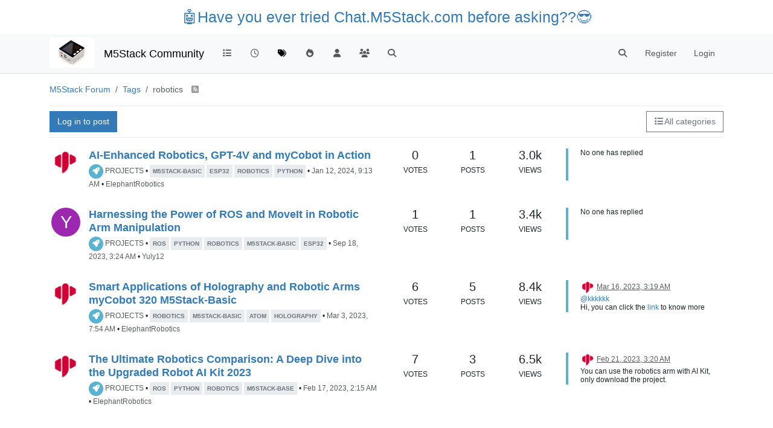

--- FILE ---
content_type: text/html; charset=utf-8
request_url: https://community.m5stack.com/tags/robotics
body_size: 11555
content:
<!DOCTYPE html>
<html lang="en-US" data-dir="ltr" style="direction: ltr;">
<head>
	<title>Topics tagged under &quot;robotics&quot; | M5Stack Community</title>
	<meta name="viewport" content="width&#x3D;device-width, initial-scale&#x3D;1.0" />
	<meta name="content-type" content="text/html; charset=UTF-8" />
	<meta name="apple-mobile-web-app-capable" content="yes" />
	<meta name="mobile-web-app-capable" content="yes" />
	<meta property="og:site_name" content="M5Stack Community" />
	<meta name="msapplication-badge" content="frequency=30; polling-uri=https://community.m5stack.com/sitemap.xml" />
	<meta name="theme-color" content="#ffffff" />
	<meta name="msapplication-square150x150logo" content="/assets/uploads/system/site-logo.jpg" />
	<meta name="title" content="robotics" />
	<meta property="og:title" content="robotics" />
	<meta property="og:image" content="https://community.m5stack.com/assets/uploads/system/site-logo.jpg" />
	<meta property="og:image:url" content="https://community.m5stack.com/assets/uploads/system/site-logo.jpg" />
	<meta property="og:image:width" content="undefined" />
	<meta property="og:image:height" content="undefined" />
	<meta property="og:url" content="https://community.m5stack.com/tags/robotics" />
	<meta name="description" content="M5Stack Community" />
	<meta property="og:description" content="M5Stack Community" />
	
	<link rel="stylesheet" type="text/css" href="/assets/client.css?v=rae4s5j9rp0" />
	<link rel="icon" type="image/x-icon" href="/assets/uploads/system/favicon.ico?v&#x3D;rae4s5j9rp0" />
	<link rel="manifest" href="/manifest.webmanifest" crossorigin="use-credentials" />
	<link rel="search" type="application/opensearchdescription+xml" title="M5Stack Community" href="/osd.xml" />
	<link rel="prefetch" href="/assets/src/modules/composer.js?v&#x3D;rae4s5j9rp0" />
	<link rel="prefetch" href="/assets/src/modules/composer/uploads.js?v&#x3D;rae4s5j9rp0" />
	<link rel="prefetch" href="/assets/src/modules/composer/drafts.js?v&#x3D;rae4s5j9rp0" />
	<link rel="prefetch" href="/assets/src/modules/composer/tags.js?v&#x3D;rae4s5j9rp0" />
	<link rel="prefetch" href="/assets/src/modules/composer/categoryList.js?v&#x3D;rae4s5j9rp0" />
	<link rel="prefetch" href="/assets/src/modules/composer/resize.js?v&#x3D;rae4s5j9rp0" />
	<link rel="prefetch" href="/assets/src/modules/composer/autocomplete.js?v&#x3D;rae4s5j9rp0" />
	<link rel="prefetch" href="/assets/templates/composer.tpl?v&#x3D;rae4s5j9rp0" />
	<link rel="prefetch" href="/assets/language/en-US/topic.json?v&#x3D;rae4s5j9rp0" />
	<link rel="prefetch" href="/assets/language/en-US/modules.json?v&#x3D;rae4s5j9rp0" />
	<link rel="prefetch" href="/assets/language/en-US/tags.json?v&#x3D;rae4s5j9rp0" />
	<link rel="prefetch stylesheet" href="/assets/plugins/nodebb-plugin-markdown/styles/default.css" />
	<link rel="prefetch" href="/assets/language/en-US/markdown.json?v&#x3D;rae4s5j9rp0" />
	<link rel="canonical" href="https://community.m5stack.com/tags/robotics" />
	

	<script>
		var config = JSON.parse('{"relative_path":"","upload_url":"/assets/uploads","asset_base_url":"/assets","assetBaseUrl":"/assets","siteTitle":"M5Stack Community","browserTitle":"M5Stack Community","titleLayout":"&#123;pageTitle&#125; | &#123;browserTitle&#125;","showSiteTitle":true,"maintenanceMode":false,"postQueue":1,"minimumTitleLength":3,"maximumTitleLength":255,"minimumPostLength":2,"maximumPostLength":32767,"minimumTagsPerTopic":0,"maximumTagsPerTopic":5,"minimumTagLength":3,"maximumTagLength":15,"undoTimeout":10000,"useOutgoingLinksPage":false,"allowGuestHandles":false,"allowTopicsThumbnail":false,"usePagination":false,"disableChat":false,"disableChatMessageEditing":false,"maximumChatMessageLength":1000,"socketioTransports":["polling","websocket"],"socketioOrigins":"*:*","websocketAddress":"","maxReconnectionAttempts":5,"reconnectionDelay":1500,"topicsPerPage":20,"postsPerPage":20,"maximumFileSize":2048,"theme:id":"nodebb-theme-persona","theme:src":"","defaultLang":"en-US","userLang":"en-US","loggedIn":false,"uid":-1,"cache-buster":"v=rae4s5j9rp0","topicPostSort":"oldest_to_newest","categoryTopicSort":"recently_replied","csrf_token":false,"searchEnabled":true,"searchDefaultInQuick":"titles","bootswatchSkin":"","composer:showHelpTab":true,"enablePostHistory":true,"timeagoCutoff":30,"timeagoCodes":["af","am","ar","az-short","az","be","bg","bs","ca","cs","cy","da","de-short","de","dv","el","en-short","en","es-short","es","et","eu","fa-short","fa","fi","fr-short","fr","gl","he","hr","hu","hy","id","is","it-short","it","ja","jv","ko","ky","lt","lv","mk","nl","no","pl","pt-br-short","pt-br","pt-short","pt","ro","rs","ru","rw","si","sk","sl","sq","sr","sv","th","tr-short","tr","uk","ur","uz","vi","zh-CN","zh-TW"],"cookies":{"enabled":false,"message":"[[global:cookies.message]]","dismiss":"[[global:cookies.accept]]","link":"[[global:cookies.learn-more]]","link_url":"https:&#x2F;&#x2F;www.cookiesandyou.com"},"thumbs":{"size":512},"iconBackgrounds":["#f44336","#e91e63","#9c27b0","#673ab7","#3f51b5","#2196f3","#009688","#1b5e20","#33691e","#827717","#e65100","#ff5722","#795548","#607d8b"],"emailPrompt":1,"useragent":{"isYaBrowser":false,"isAuthoritative":true,"isMobile":false,"isMobileNative":false,"isTablet":false,"isiPad":false,"isiPod":false,"isiPhone":false,"isiPhoneNative":false,"isAndroid":false,"isAndroidNative":false,"isBlackberry":false,"isOpera":false,"isIE":false,"isEdge":false,"isIECompatibilityMode":false,"isSafari":false,"isFirefox":false,"isWebkit":false,"isChrome":true,"isKonqueror":false,"isOmniWeb":false,"isSeaMonkey":false,"isFlock":false,"isAmaya":false,"isPhantomJS":false,"isEpiphany":false,"isDesktop":true,"isWindows":false,"isLinux":false,"isLinux64":false,"isMac":true,"isChromeOS":false,"isBada":false,"isSamsung":false,"isRaspberry":false,"isBot":false,"isCurl":false,"isAndroidTablet":false,"isWinJs":false,"isKindleFire":false,"isSilk":false,"isCaptive":false,"isSmartTV":false,"isUC":false,"isFacebook":false,"isAlamoFire":false,"isElectron":false,"silkAccelerated":false,"browser":"Chrome","version":"131.0.0.0","os":"OS X","platform":"Apple Mac","geoIp":{},"source":"Mozilla/5.0 (Macintosh; Intel Mac OS X 10_15_7) AppleWebKit/537.36 (KHTML, like Gecko) Chrome/131.0.0.0 Safari/537.36; ClaudeBot/1.0; +claudebot@anthropic.com)","isWechat":false},"fontawesome":{"pro":false,"styles":["solid","brands","regular"],"version":"6.5.2"},"acpLang":"undefined","topicSearchEnabled":false,"disableCustomUserSkins":false,"defaultBootswatchSkin":"","hideSubCategories":false,"hideCategoryLastPost":false,"enableQuickReply":false,"composer-default":{},"markdown":{"highlight":1,"hljsLanguages":["common"],"theme":"default.css","defaultHighlightLanguage":"","externalMark":false},"spam-be-gone":{}}');
		var app = {
			user: JSON.parse('{"uid":0,"username":"Guest","displayname":"Guest","userslug":"","fullname":"Guest","email":"","icon:text":"?","icon:bgColor":"#aaa","groupTitle":"","groupTitleArray":[],"status":"offline","reputation":0,"email:confirmed":false,"unreadData":{"":{},"new":{},"watched":{},"unreplied":{}},"isAdmin":false,"isGlobalMod":false,"isMod":false,"privileges":{"chat":false,"chat:privileged":false,"upload:post:image":false,"upload:post:file":false,"signature":false,"invite":false,"group:create":false,"search:content":false,"search:users":false,"search:tags":false,"view:users":true,"view:tags":true,"view:groups":true,"local:login":false,"ban":false,"mute":false,"view:users:info":false},"blocks":[],"timeagoCode":"en","offline":true,"lastRoomId":null,"isEmailConfirmSent":false}')
		};

		document.documentElement.style.setProperty('--panel-offset', `${localStorage.getItem('panelOffset') || 0}px`);
	</script>

	
	<head>
    <meta name="viewport" content="width=device-width, initial-scale=1.0">
    <style>
        .center {
            font-size: 25px;
            text-align: center;
            margin-top: 10px;
            margin-bottom: 10px;
        }
    </style>
</head>
<body>

<div class="center">
    <a href="https://chat.m5stack.com">🤖Have you ever tried Chat.M5Stack.com before asking??😎</a>
</div>

</body>

	
	
</head>

<body class="page-tags page-tags-robotics template-tag page-status-200 theme-persona user-guest skin-noskin">
	<nav id="menu" class="slideout-menu hidden">
		<section class="menu-section" data-section="navigation">
	<ul class="menu-section-list text-bg-dark"></ul>
</section>


	</nav>
	<nav id="chats-menu" class="slideout-menu hidden">
		
	</nav>

	<main id="panel" class="slideout-panel">
		<nav class="navbar sticky-top navbar-expand-lg bg-light header border-bottom py-0" id="header-menu" component="navbar">
			<div class="container justify-content-start flex-nowrap">
							<div class="d-flex align-items-center me-auto" style="min-width: 0px;">
				<button type="button" class="navbar-toggler border-0" id="mobile-menu">
					<i class="fa fa-lg fa-fw fa-bars unread-count" ></i>
					<span component="unread/icon" class="notification-icon fa fa-fw fa-book unread-count" data-content="0" data-unread-url="/unread"></span>
				</button>
				<div class="d-inline-flex align-items-center" style="min-width: 0px;">
					
					<a class="navbar-brand" href="http://www.m5stack.com/">
						<img alt="" class=" forum-logo d-inline-block align-text-bottom" src="/assets/uploads/system/site-logo.jpg?v=rae4s5j9rp0" />
					</a>
					
					
					<a class="navbar-brand text-truncate" href="/">
						M5Stack Community
					</a>
					
				</div>
			</div>

			
			<div class="navbar-search visible-xs">
				<form action="/search" method="GET">
					<button type="button" class="btn btn-link"><i class="fa fa-lg fa-fw fa-search" title="Search"></i></button>
					<input autocomplete="off" type="text" class="form-control hidden" name="term" placeholder="Search"/>
					<button class="btn btn-primary hidden" type="submit"></button>
					<input type="text" class="hidden" name="in" value="titles" />
				</form>
				<div class="quick-search-container dropdown-menu d-block mt-2 hidden">
					<div class="quick-search-results-container"></div>
				</div>
			</div>
			

			

			<div component="navbar/title" class="visible-xs hidden">
				<span></span>
			</div>

			<div id="nav-dropdown" class="collapse navbar-collapse d-none d-lg-block">
				<ul id="main-nav" class="navbar-nav me-auto mb-2 mb-lg-0">
					
					
					<li class="nav-item " title="Categories">
						<a class="nav-link navigation-link "
						 href="&#x2F;categories" >
							
							<i class="fa fa-fw fa-list" data-content=""></i>
							
							
							<span class="visible-xs-inline">Categories</span>
							
							
						</a>
						
					</li>
					
					
					
					<li class="nav-item " title="Recent">
						<a class="nav-link navigation-link "
						 href="&#x2F;recent" >
							
							<i class="fa fa-fw fa-clock-o" data-content=""></i>
							
							
							<span class="visible-xs-inline">Recent</span>
							
							
						</a>
						
					</li>
					
					
					
					<li class="nav-item " title="Tags">
						<a class="nav-link navigation-link "
						 href="&#x2F;tags" >
							
							<i class="fa fa-fw fa-tags" data-content=""></i>
							
							
							<span class="visible-xs-inline">Tags</span>
							
							
						</a>
						
					</li>
					
					
					
					<li class="nav-item " title="Popular">
						<a class="nav-link navigation-link "
						 href="&#x2F;popular" >
							
							<i class="fa fa-fw fa-fire" data-content=""></i>
							
							
							<span class="visible-xs-inline">Popular</span>
							
							
						</a>
						
					</li>
					
					
					
					<li class="nav-item " title="Users">
						<a class="nav-link navigation-link "
						 href="&#x2F;users" >
							
							<i class="fa fa-fw fa-user" data-content=""></i>
							
							
							<span class="visible-xs-inline">Users</span>
							
							
						</a>
						
					</li>
					
					
					
					<li class="nav-item " title="Groups">
						<a class="nav-link navigation-link "
						 href="&#x2F;groups" >
							
							<i class="fa fa-fw fa-group" data-content=""></i>
							
							
							<span class="visible-xs-inline">Groups</span>
							
							
						</a>
						
					</li>
					
					
					
					<li class="nav-item " title="Search">
						<a class="nav-link navigation-link "
						 href="&#x2F;search" >
							
							<i class="fa fa-fw fa-search" data-content=""></i>
							
							
							<span class="visible-xs-inline">Search</span>
							
							
						</a>
						
					</li>
					
					
				</ul>
				<ul class="navbar-nav mb-2 mb-lg-0 hidden-xs">
					<li class="nav-item">
						<a href="#" id="reconnect" class="nav-link hide" title="Looks like your connection to M5Stack Community was lost, please wait while we try to reconnect.">
							<i class="fa fa-check"></i>
						</a>
					</li>
				</ul>
				
				<div class="navbar-nav mb-2 mb-lg-0 position-relative">
					<form component="search/form" id="search-form" class="d-flex justify-content-end align-items-center" role="search" method="GET">
	<div component="search/fields" class="hidden" id="search-fields">
		<div class="input-group flex-nowrap">
			<input autocomplete="off" type="text" class="form-control" placeholder="Search" name="query" value="">

			<a href="/search" class="btn btn-outline-secondary" aria-label="Type to search">
				<i class="fa fa-gears fa-fw"></i>
			</a>
		</div>

		<div id="quick-search-container" class="quick-search-container dropdown-menu d-block mt-2 hidden">
			<div class="form-check filter-category mb-2 ms-4">
				<input class="form-check-input" type="checkbox" checked>
				<label class="form-check-label name"></label>
			</div>

			<div class="text-center loading-indicator"><i class="fa fa-spinner fa-spin"></i></div>
			<div class="quick-search-results-container"></div>
		</div>
		<button type="submit" class="btn btn-outline-secondary hide">Search</button>
	</div>

	<div id="" class="nav-item"><a component="search/button" id="search-button" href="#" class="nav-link"><i class="fa fa-search fa-fw" title="Search"></i></a></div>
</form>

				</div>
				

				
				
				<ul id="logged-out-menu" class="navbar-nav me-0 mb-2 mb-lg-0 align-items-center">
					
					<li class="nav-item">
						<a class="nav-link" href="/register">
							<i class="fa fa-pencil fa-fw d-inline-block d-sm-none"></i>
							<span>Register</span>
						</a>
					</li>
					
					<li class="nav-item">
						<a class="nav-link" href="/login">
							<i class="fa fa-sign-in fa-fw d-inline-block d-sm-none"></i>
							<span>Login</span>
						</a>
					</li>
				</ul>
				
				
			</div>

			</div>
		</nav>
		<script>
			const rect = document.getElementById('header-menu').getBoundingClientRect();
			const offset = Math.max(0, rect.bottom);
			document.documentElement.style.setProperty('--panel-offset', offset + `px`);
		</script>
		<div class="container pt-3" id="content">
		<noscript>
    <div class="alert alert-danger">
        <p>
            Your browser does not seem to support JavaScript. As a result, your viewing experience will be diminished, and you have been placed in <strong>read-only mode</strong>.
        </p>
        <p>
            Please download a browser that supports JavaScript, or enable it if it's disabled (i.e. NoScript).
        </p>
    </div>
</noscript>
		

<ol class="breadcrumb" itemscope="itemscope" itemprop="breadcrumb" itemtype="http://schema.org/BreadcrumbList">
	
	<li itemscope="itemscope" itemprop="itemListElement" itemtype="http://schema.org/ListItem" class="breadcrumb-item ">
		<meta itemprop="position" content="0" />
		<a href="https://community.m5stack.com" itemprop="item">
			<span itemprop="name">
				M5Stack Forum
				
			</span>
		</a>
	</li>
	
	<li itemscope="itemscope" itemprop="itemListElement" itemtype="http://schema.org/ListItem" class="breadcrumb-item ">
		<meta itemprop="position" content="1" />
		<a href="https://community.m5stack.com//tags" itemprop="item">
			<span itemprop="name">
				Tags
				
			</span>
		</a>
	</li>
	
	<li component="breadcrumb/current" itemscope="itemscope" itemprop="itemListElement" itemtype="http://schema.org/ListItem" class="breadcrumb-item active">
		<meta itemprop="position" content="2" />
		
			<span itemprop="name">
				robotics
				
				
				<a target="_blank" href="/tags/robotics.rss" itemprop="item"><i class="fa fa-rss-square"></i></a>
				
			</span>
		
	</li>
	
</ol>


<div data-widget-area="header">
	
</div>
<div class="tag">
	<div class="topic-list-header sticky-top btn-toolbar justify-content-between py-2 mb-2 gap-1">
		<div class="d-flex gap-1 align-items-stretch">
			
			<a component="category/post/guest" href="/login" class="btn btn-primary">Log in to post</a>
			
		</div>
		<div class="d-flex gap-1 align-items-stretch">
		
		<div component="category/dropdown" class="btn-group dropdown-right category-dropdown-container bottom-sheet">
	<button type="button" class="btn btn-outline-secondary d-flex gap-2 align-items-baseline dropdown-toggle" data-bs-toggle="dropdown" aria-haspopup="true" aria-expanded="false">
    
    <i class="fa fa-fw fa-list"></i>
    <span class="visible-md-inline visible-lg-inline">All categories</span>
</button>
<div component="category-selector-search" class="hidden position-absolute">
    <input type="text" class="form-control" placeholder="Type to search" autocomplete="off">
</div>
<ul component="category/list" class="dropdown-menu category-dropdown-menu" role="menu">
    <li role="presentation" class="category" data-cid="all">
        <a class="dropdown-item" role="menuitem" href="/tags/robotics"><i component="category/select/icon" class="fa fa-fw fa-check "></i> All categories</a>
    </li>
    
</ul>
 </div>
		
		</div>
	</div>

	<div class="category">
		

		<ul component="category" class="topic-list" itemscope itemtype="http://www.schema.org/ItemList" data-nextstart="" data-set="">
	
	<li component="category/topic" class="row clearfix category-item unread" data-tid="5970" data-index="0" data-cid="2" itemprop="itemListElement" itemscope itemtype="https://schema.org/ListItem">
		<link itemprop="url" content="/topic/5970/ai-enhanced-robotics-gpt-4v-and-mycobot-in-action" />
		<meta itemprop="name" content="AI-Enhanced Robotics, GPT-4V and myCobot in Action" />
		<meta itemprop="itemListOrder" content="descending" />
		<meta itemprop="position" content="1" />
		<a id="0" data-index="0" component="topic/anchor"></a>

		<div class="col-md-6 col-sm-9 col-10 content">
			<div class="avatar float-start me-2">
				

				
				<a href="/user/elephantrobotics" class="float-start">
					
					<img  alt="ElephantRobotics" title="ElephantRobotics" data-uid="19099" loading="lazy" aria-label="User avatar for ElephantRobotics" class="avatar not-responsive avatar-rounded" component="avatar/picture" src="/assets/uploads/profile/uid-19099/19099-profileavatar.jpeg" style="--avatar-size: 48px;" onError="this.remove();" itemprop="image" /><span  alt="ElephantRobotics" title="ElephantRobotics" data-uid="19099" loading="lazy" aria-label="User avatar for ElephantRobotics" class="avatar not-responsive avatar-rounded" component="avatar/icon" style="--avatar-size: 48px; background-color: #9c27b0;">E</span>
					
				</a>
				
			</div>

			<h2 component="topic/header" class="title mb-1">
				<i component="topic/scheduled" class="fa fa-clock-o hidden" title="Scheduled"></i>
				<i component="topic/pinned" class="fa fa-thumb-tack hidden" title="Pinned"></i>
				<i component="topic/locked" class="fa fa-lock hidden" title="Locked"></i>
				<i component="topic/moved" class="fa fa-arrow-circle-right hidden" title="Moved"></i>
				

				
				<a href="/topic/5970/ai-enhanced-robotics-gpt-4v-and-mycobot-in-action">AI-Enhanced Robotics, GPT-4V and myCobot in Action</a>
				
			</h2>
			<div class="info">
				
				<div class="category-item d-inline-block">
					<span class="icon d-inline-flex justify-content-center align-items-center align-middle rounded-circle" style="background-color: #59b3d0; border-color: #59b3d0!important; color: #ffffff; width:24px; height: 24px; font-size: 12px;"><i class="fa fa-fw fa-rocket"></i></span>
					<a class="text-muted" href="/category/2/projects">PROJECTS</a>
				</div>
				&bull;
				


				<span data-tid="5970" component="topic/tags" class="tag-list hidden-xs ">
					
					<a href="/tags/m5stack-basic"><span class="tag tag-item fw-bold tag-class-m5stack-basic" data-tag="m5stack-basic">m5stack-basic</span></a>
					
					<a href="/tags/esp32"><span class="tag tag-item fw-bold tag-class-esp32" data-tag="esp32">esp32</span></a>
					
					<a href="/tags/robotics"><span class="tag tag-item fw-bold tag-class-robotics" data-tag="robotics">robotics</span></a>
					
					<a href="/tags/python"><span class="tag tag-item fw-bold tag-class-python" data-tag="python">python</span></a>
					
					&bull;
				</span>

				<span class="hidden-xs"><span class="timeago text-muted" title="2024-01-12T09:13:41.969Z"></span> &bull; <a class="text-muted" href="/user/elephantrobotics">ElephantRobotics</a></span>

				<span class="visible-xs-inline timeago text-muted" title="2024-01-12T09:13:41.969Z"></span>
			</div>
		</div>

		<div class="mobile-stat col-2 visible-xs text-end">
			<span>1</span> <a href="/topic/5970/ai-enhanced-robotics-gpt-4v-and-mycobot-in-action/"><i class="fa fa-arrow-circle-right"></i></a>
		</div>

		<div class="col-md-1 hidden-sm hidden-xs stats stats-votes">
			
			<span title="0">0</span><br />
			<small>Votes</small>
			
		</div>

		<div class="col-md-1 hidden-sm hidden-xs stats stats-postcount">
			<span title="1">1</span><br />
			<small>Posts</small>
		</div>

		<div class="col-md-1 hidden-sm hidden-xs stats stats-viewcount">
			<span title="2976">3.0k</span><br />
			<small>Views</small>
		</div>

		<div class="col-md-3 col-sm-3 teaser hidden-xs" component="topic/teaser">
			<div class="lastpost background-link-container" style="border-color: #59b3d0">
				<a class="background-link" href="/topic/5970/ai-enhanced-robotics-gpt-4v-and-mycobot-in-action/"></a>
				
				<p>
					No one has replied
				</p>
				
			</div>
		</div>
	</li>
	
	<li component="category/topic" class="row clearfix category-item unread" data-tid="5650" data-index="1" data-cid="2" itemprop="itemListElement" itemscope itemtype="https://schema.org/ListItem">
		<link itemprop="url" content="/topic/5650/harnessing-the-power-of-ros-and-moveit-in-robotic-arm-manipulation" />
		<meta itemprop="name" content="Harnessing the Power of ROS and MoveIt in Robotic Arm Manipulation" />
		<meta itemprop="itemListOrder" content="descending" />
		<meta itemprop="position" content="2" />
		<a id="1" data-index="1" component="topic/anchor"></a>

		<div class="col-md-6 col-sm-9 col-10 content">
			<div class="avatar float-start me-2">
				

				
				<a href="/user/yuly12" class="float-start">
					
					<span  alt="Yuly12" title="Yuly12" data-uid="28074" loading="lazy" aria-label="User avatar for Yuly12" class="avatar not-responsive avatar-rounded" component="avatar/icon" style="--avatar-size: 48px; background-color: #9c27b0;">Y</span>
					
				</a>
				
			</div>

			<h2 component="topic/header" class="title mb-1">
				<i component="topic/scheduled" class="fa fa-clock-o hidden" title="Scheduled"></i>
				<i component="topic/pinned" class="fa fa-thumb-tack hidden" title="Pinned"></i>
				<i component="topic/locked" class="fa fa-lock hidden" title="Locked"></i>
				<i component="topic/moved" class="fa fa-arrow-circle-right hidden" title="Moved"></i>
				

				
				<a href="/topic/5650/harnessing-the-power-of-ros-and-moveit-in-robotic-arm-manipulation">Harnessing the Power of ROS and MoveIt in Robotic Arm Manipulation</a>
				
			</h2>
			<div class="info">
				
				<div class="category-item d-inline-block">
					<span class="icon d-inline-flex justify-content-center align-items-center align-middle rounded-circle" style="background-color: #59b3d0; border-color: #59b3d0!important; color: #ffffff; width:24px; height: 24px; font-size: 12px;"><i class="fa fa-fw fa-rocket"></i></span>
					<a class="text-muted" href="/category/2/projects">PROJECTS</a>
				</div>
				&bull;
				


				<span data-tid="5650" component="topic/tags" class="tag-list hidden-xs ">
					
					<a href="/tags/ros"><span class="tag tag-item fw-bold tag-class-ros" data-tag="ros">ros</span></a>
					
					<a href="/tags/python"><span class="tag tag-item fw-bold tag-class-python" data-tag="python">python</span></a>
					
					<a href="/tags/robotics"><span class="tag tag-item fw-bold tag-class-robotics" data-tag="robotics">robotics</span></a>
					
					<a href="/tags/m5stack-basic"><span class="tag tag-item fw-bold tag-class-m5stack-basic" data-tag="m5stack-basic">m5stack-basic</span></a>
					
					<a href="/tags/esp32"><span class="tag tag-item fw-bold tag-class-esp32" data-tag="esp32">esp32</span></a>
					
					&bull;
				</span>

				<span class="hidden-xs"><span class="timeago text-muted" title="2023-09-18T03:24:19.265Z"></span> &bull; <a class="text-muted" href="/user/yuly12">Yuly12</a></span>

				<span class="visible-xs-inline timeago text-muted" title="2023-09-18T03:24:19.265Z"></span>
			</div>
		</div>

		<div class="mobile-stat col-2 visible-xs text-end">
			<span>1</span> <a href="/topic/5650/harnessing-the-power-of-ros-and-moveit-in-robotic-arm-manipulation/"><i class="fa fa-arrow-circle-right"></i></a>
		</div>

		<div class="col-md-1 hidden-sm hidden-xs stats stats-votes">
			
			<span title="1">1</span><br />
			<small>Votes</small>
			
		</div>

		<div class="col-md-1 hidden-sm hidden-xs stats stats-postcount">
			<span title="1">1</span><br />
			<small>Posts</small>
		</div>

		<div class="col-md-1 hidden-sm hidden-xs stats stats-viewcount">
			<span title="3421">3.4k</span><br />
			<small>Views</small>
		</div>

		<div class="col-md-3 col-sm-3 teaser hidden-xs" component="topic/teaser">
			<div class="lastpost background-link-container" style="border-color: #59b3d0">
				<a class="background-link" href="/topic/5650/harnessing-the-power-of-ros-and-moveit-in-robotic-arm-manipulation/"></a>
				
				<p>
					No one has replied
				</p>
				
			</div>
		</div>
	</li>
	
	<li component="category/topic" class="row clearfix category-item unread" data-tid="5096" data-index="2" data-cid="2" itemprop="itemListElement" itemscope itemtype="https://schema.org/ListItem">
		<link itemprop="url" content="/topic/5096/smart-applications-of-holography-and-robotic-arms-mycobot-320-m5stack-basic" />
		<meta itemprop="name" content="Smart Applications of Holography and Robotic Arms myCobot 320 M5Stack-Basic" />
		<meta itemprop="itemListOrder" content="descending" />
		<meta itemprop="position" content="3" />
		<a id="2" data-index="2" component="topic/anchor"></a>

		<div class="col-md-6 col-sm-9 col-10 content">
			<div class="avatar float-start me-2">
				

				
				<a href="/user/elephantrobotics" class="float-start">
					
					<img  alt="ElephantRobotics" title="ElephantRobotics" data-uid="19099" loading="lazy" aria-label="User avatar for ElephantRobotics" class="avatar not-responsive avatar-rounded" component="avatar/picture" src="/assets/uploads/profile/uid-19099/19099-profileavatar.jpeg" style="--avatar-size: 48px;" onError="this.remove();" itemprop="image" /><span  alt="ElephantRobotics" title="ElephantRobotics" data-uid="19099" loading="lazy" aria-label="User avatar for ElephantRobotics" class="avatar not-responsive avatar-rounded" component="avatar/icon" style="--avatar-size: 48px; background-color: #9c27b0;">E</span>
					
				</a>
				
			</div>

			<h2 component="topic/header" class="title mb-1">
				<i component="topic/scheduled" class="fa fa-clock-o hidden" title="Scheduled"></i>
				<i component="topic/pinned" class="fa fa-thumb-tack hidden" title="Pinned"></i>
				<i component="topic/locked" class="fa fa-lock hidden" title="Locked"></i>
				<i component="topic/moved" class="fa fa-arrow-circle-right hidden" title="Moved"></i>
				

				
				<a href="/topic/5096/smart-applications-of-holography-and-robotic-arms-mycobot-320-m5stack-basic">Smart Applications of Holography and Robotic Arms myCobot 320 M5Stack-Basic</a>
				
			</h2>
			<div class="info">
				
				<div class="category-item d-inline-block">
					<span class="icon d-inline-flex justify-content-center align-items-center align-middle rounded-circle" style="background-color: #59b3d0; border-color: #59b3d0!important; color: #ffffff; width:24px; height: 24px; font-size: 12px;"><i class="fa fa-fw fa-rocket"></i></span>
					<a class="text-muted" href="/category/2/projects">PROJECTS</a>
				</div>
				&bull;
				


				<span data-tid="5096" component="topic/tags" class="tag-list hidden-xs ">
					
					<a href="/tags/robotics"><span class="tag tag-item fw-bold tag-class-robotics" data-tag="robotics">robotics</span></a>
					
					<a href="/tags/m5stack-basic"><span class="tag tag-item fw-bold tag-class-m5stack-basic" data-tag="m5stack-basic">m5stack-basic</span></a>
					
					<a href="/tags/atom"><span class="tag tag-item fw-bold tag-class-atom" data-tag="atom">atom</span></a>
					
					<a href="/tags/holography"><span class="tag tag-item fw-bold tag-class-holography" data-tag="holography">holography</span></a>
					
					&bull;
				</span>

				<span class="hidden-xs"><span class="timeago text-muted" title="2023-03-03T07:54:16.533Z"></span> &bull; <a class="text-muted" href="/user/elephantrobotics">ElephantRobotics</a></span>

				<span class="visible-xs-inline timeago text-muted" title="2023-03-16T03:19:33.230Z"></span>
			</div>
		</div>

		<div class="mobile-stat col-2 visible-xs text-end">
			<span>5</span> <a href="/topic/5096/smart-applications-of-holography-and-robotic-arms-mycobot-320-m5stack-basic/5"><i class="fa fa-arrow-circle-right"></i></a>
		</div>

		<div class="col-md-1 hidden-sm hidden-xs stats stats-votes">
			
			<span title="6">6</span><br />
			<small>Votes</small>
			
		</div>

		<div class="col-md-1 hidden-sm hidden-xs stats stats-postcount">
			<span title="5">5</span><br />
			<small>Posts</small>
		</div>

		<div class="col-md-1 hidden-sm hidden-xs stats stats-viewcount">
			<span title="8410">8.4k</span><br />
			<small>Views</small>
		</div>

		<div class="col-md-3 col-sm-3 teaser hidden-xs" component="topic/teaser">
			<div class="lastpost background-link-container" style="border-color: #59b3d0">
				<a class="background-link" href="/topic/5096/smart-applications-of-holography-and-robotic-arms-mycobot-320-m5stack-basic/5"></a>
				
				
				<p>
					<a href="/user/elephantrobotics"><img  alt="ElephantRobotics" title="ElephantRobotics" data-uid="19099" loading="lazy" aria-label="User avatar for ElephantRobotics" class="avatar not-responsive avatar-rounded" component="avatar/picture" src="/assets/uploads/profile/uid-19099/19099-profileavatar.jpeg" style="--avatar-size: 24px;" onError="this.remove();" itemprop="image" /><span  alt="ElephantRobotics" title="ElephantRobotics" data-uid="19099" loading="lazy" aria-label="User avatar for ElephantRobotics" class="avatar not-responsive avatar-rounded" component="avatar/icon" style="--avatar-size: 24px; background-color: #9c27b0;">E</span></a>
					<a class="permalink text-muted" href="/topic/5096/smart-applications-of-holography-and-robotic-arms-mycobot-320-m5stack-basic/5">
						<span class="timeago" title="2023-03-16T03:19:33.230Z"></span>
					</a>
				</p>
				<div class="post-content">
					<p dir="auto"><a class="mention plugin-mentions-user plugin-mentions-a" href="https://community.m5stack.com/uid/21791">@kkkkkk</a><br />
Hi, you can click the <a href="https://www.dseelab.com/home" target="_blank" rel="noopener noreferrer nofollow ugc">link</a> to know more about it</p>

				</div>
				
				
			</div>
		</div>
	</li>
	
	<li component="category/topic" class="row clearfix category-item unread" data-tid="5060" data-index="3" data-cid="2" itemprop="itemListElement" itemscope itemtype="https://schema.org/ListItem">
		<link itemprop="url" content="/topic/5060/the-ultimate-robotics-comparison-a-deep-dive-into-the-upgraded-robot-ai-kit-2023" />
		<meta itemprop="name" content="The Ultimate Robotics Comparison: A Deep Dive into the Upgraded Robot AI Kit 2023" />
		<meta itemprop="itemListOrder" content="descending" />
		<meta itemprop="position" content="4" />
		<a id="3" data-index="3" component="topic/anchor"></a>

		<div class="col-md-6 col-sm-9 col-10 content">
			<div class="avatar float-start me-2">
				

				
				<a href="/user/elephantrobotics" class="float-start">
					
					<img  alt="ElephantRobotics" title="ElephantRobotics" data-uid="19099" loading="lazy" aria-label="User avatar for ElephantRobotics" class="avatar not-responsive avatar-rounded" component="avatar/picture" src="/assets/uploads/profile/uid-19099/19099-profileavatar.jpeg" style="--avatar-size: 48px;" onError="this.remove();" itemprop="image" /><span  alt="ElephantRobotics" title="ElephantRobotics" data-uid="19099" loading="lazy" aria-label="User avatar for ElephantRobotics" class="avatar not-responsive avatar-rounded" component="avatar/icon" style="--avatar-size: 48px; background-color: #9c27b0;">E</span>
					
				</a>
				
			</div>

			<h2 component="topic/header" class="title mb-1">
				<i component="topic/scheduled" class="fa fa-clock-o hidden" title="Scheduled"></i>
				<i component="topic/pinned" class="fa fa-thumb-tack hidden" title="Pinned"></i>
				<i component="topic/locked" class="fa fa-lock hidden" title="Locked"></i>
				<i component="topic/moved" class="fa fa-arrow-circle-right hidden" title="Moved"></i>
				

				
				<a href="/topic/5060/the-ultimate-robotics-comparison-a-deep-dive-into-the-upgraded-robot-ai-kit-2023">The Ultimate Robotics Comparison: A Deep Dive into the Upgraded Robot AI Kit 2023</a>
				
			</h2>
			<div class="info">
				
				<div class="category-item d-inline-block">
					<span class="icon d-inline-flex justify-content-center align-items-center align-middle rounded-circle" style="background-color: #59b3d0; border-color: #59b3d0!important; color: #ffffff; width:24px; height: 24px; font-size: 12px;"><i class="fa fa-fw fa-rocket"></i></span>
					<a class="text-muted" href="/category/2/projects">PROJECTS</a>
				</div>
				&bull;
				


				<span data-tid="5060" component="topic/tags" class="tag-list hidden-xs ">
					
					<a href="/tags/ros"><span class="tag tag-item fw-bold tag-class-ros" data-tag="ros">ros</span></a>
					
					<a href="/tags/python"><span class="tag tag-item fw-bold tag-class-python" data-tag="python">python</span></a>
					
					<a href="/tags/robotics"><span class="tag tag-item fw-bold tag-class-robotics" data-tag="robotics">robotics</span></a>
					
					<a href="/tags/m5stack-base"><span class="tag tag-item fw-bold tag-class-m5stack-base" data-tag="m5stack-base">m5stack-base</span></a>
					
					&bull;
				</span>

				<span class="hidden-xs"><span class="timeago text-muted" title="2023-02-17T02:15:06.744Z"></span> &bull; <a class="text-muted" href="/user/elephantrobotics">ElephantRobotics</a></span>

				<span class="visible-xs-inline timeago text-muted" title="2023-02-21T03:20:45.485Z"></span>
			</div>
		</div>

		<div class="mobile-stat col-2 visible-xs text-end">
			<span>3</span> <a href="/topic/5060/the-ultimate-robotics-comparison-a-deep-dive-into-the-upgraded-robot-ai-kit-2023/3"><i class="fa fa-arrow-circle-right"></i></a>
		</div>

		<div class="col-md-1 hidden-sm hidden-xs stats stats-votes">
			
			<span title="7">7</span><br />
			<small>Votes</small>
			
		</div>

		<div class="col-md-1 hidden-sm hidden-xs stats stats-postcount">
			<span title="3">3</span><br />
			<small>Posts</small>
		</div>

		<div class="col-md-1 hidden-sm hidden-xs stats stats-viewcount">
			<span title="6498">6.5k</span><br />
			<small>Views</small>
		</div>

		<div class="col-md-3 col-sm-3 teaser hidden-xs" component="topic/teaser">
			<div class="lastpost background-link-container" style="border-color: #59b3d0">
				<a class="background-link" href="/topic/5060/the-ultimate-robotics-comparison-a-deep-dive-into-the-upgraded-robot-ai-kit-2023/3"></a>
				
				
				<p>
					<a href="/user/elephantrobotics"><img  alt="ElephantRobotics" title="ElephantRobotics" data-uid="19099" loading="lazy" aria-label="User avatar for ElephantRobotics" class="avatar not-responsive avatar-rounded" component="avatar/picture" src="/assets/uploads/profile/uid-19099/19099-profileavatar.jpeg" style="--avatar-size: 24px;" onError="this.remove();" itemprop="image" /><span  alt="ElephantRobotics" title="ElephantRobotics" data-uid="19099" loading="lazy" aria-label="User avatar for ElephantRobotics" class="avatar not-responsive avatar-rounded" component="avatar/icon" style="--avatar-size: 24px; background-color: #9c27b0;">E</span></a>
					<a class="permalink text-muted" href="/topic/5060/the-ultimate-robotics-comparison-a-deep-dive-into-the-upgraded-robot-ai-kit-2023/3">
						<span class="timeago" title="2023-02-21T03:20:45.485Z"></span>
					</a>
				</p>
				<div class="post-content">
					<p dir="auto">You can use the robotics arm with AI Kit, only download the project.</p>

				</div>
				
				
			</div>
		</div>
	</li>
	
</ul>

		<button id="load-more-btn" class="btn btn-primary hide">Load More</button>
		
	</div>
</div>
<script id="ajaxify-data" type="application/json">{"topics":[{"cid":2,"lastposttime":1705050821969,"mainPid":23313,"postcount":1,"slug":"5970/ai-enhanced-robotics-gpt-4v-and-mycobot-in-action","tid":5970,"timestamp":1705050821969,"title":"AI-Enhanced Robotics, GPT-4V and myCobot in Action","uid":19099,"viewcount":2976,"postercount":1,"tags":[{"value":"m5stack-basic","valueEscaped":"m5stack-basic","valueEncoded":"m5stack-basic","class":"m5stack-basic"},{"value":"esp32","valueEscaped":"esp32","valueEncoded":"esp32","class":"esp32"},{"value":"robotics","valueEscaped":"robotics","valueEncoded":"robotics","class":"robotics"},{"value":"python","valueEscaped":"python","valueEncoded":"python","class":"python"}],"deleted":0,"locked":0,"pinned":0,"pinExpiry":0,"upvotes":0,"downvotes":0,"deleterUid":0,"titleRaw":"AI-Enhanced Robotics, GPT-4V and myCobot in Action","timestampISO":"2024-01-12T09:13:41.969Z","scheduled":false,"lastposttimeISO":"2024-01-12T09:13:41.969Z","pinExpiryISO":"","votes":0,"teaserPid":null,"thumbs":[],"category":{"cid":2,"name":"PROJECTS","slug":"2/projects","icon":"fa-rocket","backgroundImage":"","imageClass":"cover","bgColor":"#59b3d0","color":"#ffffff","disabled":0},"user":{"uid":19099,"username":"ElephantRobotics","userslug":"elephantrobotics","reputation":98,"postcount":71,"picture":"/assets/uploads/profile/uid-19099/19099-profileavatar.jpeg","signature":null,"banned":false,"status":"offline","displayname":"ElephantRobotics","icon:text":"E","icon:bgColor":"#9c27b0","banned_until_readable":"Not Banned"},"teaser":null,"isOwner":false,"ignored":false,"unread":true,"bookmark":null,"unreplied":true,"icons":[],"index":0},{"cid":2,"lastposttime":1695007459265,"mainPid":22250,"postcount":1,"slug":"5650/harnessing-the-power-of-ros-and-moveit-in-robotic-arm-manipulation","tid":5650,"timestamp":1695007459265,"title":"Harnessing the Power of ROS and MoveIt in Robotic Arm Manipulation","uid":28074,"viewcount":3421,"downvotes":0,"upvotes":1,"postercount":1,"tags":[{"value":"ros","valueEscaped":"ros","valueEncoded":"ros","class":"ros"},{"value":"python","valueEscaped":"python","valueEncoded":"python","class":"python"},{"value":"robotics","valueEscaped":"robotics","valueEncoded":"robotics","class":"robotics"},{"value":"m5stack-basic","valueEscaped":"m5stack-basic","valueEncoded":"m5stack-basic","class":"m5stack-basic"},{"value":"esp32","valueEscaped":"esp32","valueEncoded":"esp32","class":"esp32"}],"deleted":0,"locked":0,"pinned":0,"pinExpiry":0,"deleterUid":0,"titleRaw":"Harnessing the Power of ROS and MoveIt in Robotic Arm Manipulation","timestampISO":"2023-09-18T03:24:19.265Z","scheduled":false,"lastposttimeISO":"2023-09-18T03:24:19.265Z","pinExpiryISO":"","votes":1,"teaserPid":null,"thumbs":[],"category":{"cid":2,"name":"PROJECTS","slug":"2/projects","icon":"fa-rocket","backgroundImage":"","imageClass":"cover","bgColor":"#59b3d0","color":"#ffffff","disabled":0},"user":{"uid":28074,"username":"Yuly12","userslug":"yuly12","reputation":1,"postcount":2,"picture":null,"signature":null,"banned":false,"status":"offline","displayname":"Yuly12","icon:text":"Y","icon:bgColor":"#9c27b0","banned_until_readable":"Not Banned"},"teaser":null,"isOwner":false,"ignored":false,"unread":true,"bookmark":null,"unreplied":true,"icons":[],"index":1},{"cid":2,"lastposttime":1678936773230,"mainPid":20232,"postcount":5,"slug":"5096/smart-applications-of-holography-and-robotic-arms-mycobot-320-m5stack-basic","tid":5096,"timestamp":1677830056533,"title":"Smart Applications of Holography and Robotic Arms myCobot 320 M5Stack-Basic","uid":19099,"viewcount":8410,"teaserPid":"20354","downvotes":0,"upvotes":6,"postercount":3,"tags":[{"value":"robotics","valueEscaped":"robotics","valueEncoded":"robotics","class":"robotics"},{"value":"m5stack-basic","valueEscaped":"m5stack-basic","valueEncoded":"m5stack-basic","class":"m5stack-basic"},{"value":"atom","valueEscaped":"atom","valueEncoded":"atom","class":"atom"},{"value":"holography","valueEscaped":"holography","valueEncoded":"holography","class":"holography"}],"deleted":0,"locked":0,"pinned":0,"pinExpiry":0,"deleterUid":0,"titleRaw":"Smart Applications of Holography and Robotic Arms myCobot 320 M5Stack-Basic","timestampISO":"2023-03-03T07:54:16.533Z","scheduled":false,"lastposttimeISO":"2023-03-16T03:19:33.230Z","pinExpiryISO":"","votes":6,"thumbs":[],"category":{"cid":2,"name":"PROJECTS","slug":"2/projects","icon":"fa-rocket","backgroundImage":"","imageClass":"cover","bgColor":"#59b3d0","color":"#ffffff","disabled":0},"user":{"uid":19099,"username":"ElephantRobotics","userslug":"elephantrobotics","reputation":98,"postcount":71,"picture":"/assets/uploads/profile/uid-19099/19099-profileavatar.jpeg","signature":null,"banned":false,"status":"offline","displayname":"ElephantRobotics","icon:text":"E","icon:bgColor":"#9c27b0","banned_until_readable":"Not Banned"},"teaser":{"pid":20354,"uid":19099,"timestamp":1678936773230,"tid":5096,"content":"<p dir=\"auto\"><a class=\"mention plugin-mentions-user plugin-mentions-a\" href=\"https://community.m5stack.com/uid/21791\">@kkkkkk<\/a><br />\nHi, you can click the <a href=\"https://www.dseelab.com/home\" target=\"_blank\" rel=\"noopener noreferrer nofollow ugc\">link<\/a> to know more about it<\/p>\n","timestampISO":"2023-03-16T03:19:33.230Z","user":{"uid":19099,"username":"ElephantRobotics","userslug":"elephantrobotics","picture":"/assets/uploads/profile/uid-19099/19099-profileavatar.jpeg","displayname":"ElephantRobotics","icon:text":"E","icon:bgColor":"#9c27b0"},"index":5},"isOwner":false,"ignored":false,"unread":true,"bookmark":null,"unreplied":false,"icons":[],"index":2},{"cid":2,"lastposttime":1676949645485,"mainPid":20108,"postcount":3,"slug":"5060/the-ultimate-robotics-comparison-a-deep-dive-into-the-upgraded-robot-ai-kit-2023","tid":5060,"timestamp":1676600106744,"title":"The Ultimate Robotics Comparison: A Deep Dive into the Upgraded Robot AI Kit 2023","uid":19099,"viewcount":6498,"thumb":"","downvotes":0,"upvotes":7,"teaserPid":"20148","postercount":2,"tags":[{"value":"ros","valueEscaped":"ros","valueEncoded":"ros","class":"ros"},{"value":"python","valueEscaped":"python","valueEncoded":"python","class":"python"},{"value":"robotics","valueEscaped":"robotics","valueEncoded":"robotics","class":"robotics"},{"value":"m5stack-base","valueEscaped":"m5stack-base","valueEncoded":"m5stack-base","class":"m5stack-base"}],"deleted":0,"locked":0,"pinned":0,"pinExpiry":0,"deleterUid":0,"titleRaw":"The Ultimate Robotics Comparison: A Deep Dive into the Upgraded Robot AI Kit 2023","timestampISO":"2023-02-17T02:15:06.744Z","scheduled":false,"lastposttimeISO":"2023-02-21T03:20:45.485Z","pinExpiryISO":"","votes":7,"thumbs":[],"category":{"cid":2,"name":"PROJECTS","slug":"2/projects","icon":"fa-rocket","backgroundImage":"","imageClass":"cover","bgColor":"#59b3d0","color":"#ffffff","disabled":0},"user":{"uid":19099,"username":"ElephantRobotics","userslug":"elephantrobotics","reputation":98,"postcount":71,"picture":"/assets/uploads/profile/uid-19099/19099-profileavatar.jpeg","signature":null,"banned":false,"status":"offline","displayname":"ElephantRobotics","icon:text":"E","icon:bgColor":"#9c27b0","banned_until_readable":"Not Banned"},"teaser":{"pid":20148,"uid":19099,"timestamp":1676949645485,"tid":5060,"content":"<p dir=\"auto\">You can use the robotics arm with AI Kit, only download the project.<\/p>\n","timestampISO":"2023-02-21T03:20:45.485Z","user":{"uid":19099,"username":"ElephantRobotics","userslug":"elephantrobotics","picture":"/assets/uploads/profile/uid-19099/19099-profileavatar.jpeg","displayname":"ElephantRobotics","icon:text":"E","icon:bgColor":"#9c27b0"},"index":3},"isOwner":false,"ignored":false,"unread":true,"bookmark":null,"unreplied":false,"icons":[],"index":3}],"tag":"robotics","breadcrumbs":[{"text":"M5Stack Forum","url":"https://community.m5stack.com"},{"text":"[[tags:tags]]","url":"https://community.m5stack.com//tags"},{"text":"robotics"}],"title":"[[pages:tag, robotics]]","canPost":false,"showSelect":false,"showTopicTools":false,"isFollowing":false,"allCategoriesUrl":"tags/robotics","selectedCategory":null,"selectedCids":[],"pagination":{"prev":{"page":1,"active":false},"next":{"page":1,"active":false},"first":{"page":1,"active":true},"last":{"page":1,"active":true},"rel":[],"pages":[],"currentPage":1,"pageCount":1},"feeds:disableRSS":0,"rssFeedUrl":"/tags/robotics.rss","loggedIn":false,"loggedInUser":{"uid":0,"username":"[[global:guest]]","picture":"","icon:text":"?","icon:bgColor":"#aaa"},"relative_path":"","template":{"name":"tag","tag":true},"url":"/tags/robotics","bodyClass":"page-tags page-tags-robotics template-tag page-status-200 theme-persona user-guest","_header":{"tags":{"meta":[{"name":"viewport","content":"width&#x3D;device-width, initial-scale&#x3D;1.0"},{"name":"content-type","content":"text/html; charset=UTF-8","noEscape":true},{"name":"apple-mobile-web-app-capable","content":"yes"},{"name":"mobile-web-app-capable","content":"yes"},{"property":"og:site_name","content":"M5Stack Community"},{"name":"msapplication-badge","content":"frequency=30; polling-uri=https://community.m5stack.com/sitemap.xml","noEscape":true},{"name":"theme-color","content":"#ffffff"},{"name":"msapplication-square150x150logo","content":"/assets/uploads/system/site-logo.jpg","noEscape":true},{"name":"title","content":"robotics"},{"property":"og:title","content":"robotics"},{"property":"og:image","content":"https://community.m5stack.com/assets/uploads/system/site-logo.jpg","noEscape":true},{"property":"og:image:url","content":"https://community.m5stack.com/assets/uploads/system/site-logo.jpg","noEscape":true},{"property":"og:image:width","content":"undefined"},{"property":"og:image:height","content":"undefined"},{"content":"https://community.m5stack.com/tags/robotics","property":"og:url"},{"content":"M5Stack Community","name":"description"},{"content":"M5Stack Community","property":"og:description"}],"link":[{"rel":"icon","type":"image/x-icon","href":"/assets/uploads/system/favicon.ico?v&#x3D;rae4s5j9rp0"},{"rel":"manifest","href":"/manifest.webmanifest","crossorigin":"use-credentials"},{"rel":"search","type":"application/opensearchdescription+xml","title":"M5Stack Community","href":"/osd.xml"},{"rel":"prefetch","href":"/assets/src/modules/composer.js?v&#x3D;rae4s5j9rp0"},{"rel":"prefetch","href":"/assets/src/modules/composer/uploads.js?v&#x3D;rae4s5j9rp0"},{"rel":"prefetch","href":"/assets/src/modules/composer/drafts.js?v&#x3D;rae4s5j9rp0"},{"rel":"prefetch","href":"/assets/src/modules/composer/tags.js?v&#x3D;rae4s5j9rp0"},{"rel":"prefetch","href":"/assets/src/modules/composer/categoryList.js?v&#x3D;rae4s5j9rp0"},{"rel":"prefetch","href":"/assets/src/modules/composer/resize.js?v&#x3D;rae4s5j9rp0"},{"rel":"prefetch","href":"/assets/src/modules/composer/autocomplete.js?v&#x3D;rae4s5j9rp0"},{"rel":"prefetch","href":"/assets/templates/composer.tpl?v&#x3D;rae4s5j9rp0"},{"rel":"prefetch","href":"/assets/language/en-US/topic.json?v&#x3D;rae4s5j9rp0"},{"rel":"prefetch","href":"/assets/language/en-US/modules.json?v&#x3D;rae4s5j9rp0"},{"rel":"prefetch","href":"/assets/language/en-US/tags.json?v&#x3D;rae4s5j9rp0"},{"rel":"prefetch stylesheet","type":"","href":"/assets/plugins/nodebb-plugin-markdown/styles/default.css"},{"rel":"prefetch","href":"/assets/language/en-US/markdown.json?v&#x3D;rae4s5j9rp0"},{"rel":"canonical","href":"https://community.m5stack.com/tags/robotics"}]}},"widgets":{}}</script>		</div><!-- /.container#content -->
	</main>
	
	<div id="taskbar" component="taskbar" class="taskbar fixed-bottom">
	<div class="navbar-inner"><ul class="nav navbar-nav"></ul></div>
</div>
	<script defer src="/assets/nodebb.min.js?v=rae4s5j9rp0"></script>



<script>
    if (document.readyState === 'loading') {
        document.addEventListener('DOMContentLoaded', prepareFooter);
    } else {
        prepareFooter();
    }

    function prepareFooter() {
        

        $(document).ready(function () {
            app.coldLoad();
        });
    }
</script>
</body>
</html>


--- FILE ---
content_type: application/javascript; charset=UTF-8
request_url: https://community.m5stack.com/assets/modules/topicList.4aedc55a5e79bbfeec95.min.js
body_size: 19007
content:
"use strict";(self.webpackChunknodebb=self.webpackChunknodebb||[]).push([[90954,42619,8981,14526],{71131:(S,F,d)=>{var D,A;D=[d(70550),d(60984),d(52473),d(49897),d(40027),d(29930)],A=function(x,P,g,E,T,e){const i={};i.init=function(){x.init(s),k(),$('[component="category/topic"]').each((n,c)=>{P.observeTopicLabels($(c).find('[component="topic/labels"]'))}),g.get("topic/delete").on("click",function(){return o("del","/state","delete",r),!1}),g.get("topic/restore").on("click",function(){return o("put","/state","restore",r),!1}),g.get("topic/purge").on("click",function(){return o("del","","purge",y),!1}),g.get("topic/lock").on("click",function(){return o("put","/lock","lock",t),!1}),g.get("topic/unlock").on("click",function(){return o("del","/lock","unlock",t),!1}),g.get("topic/pin").on("click",function(){return o("put","/pin","pin",t),!1}),g.get("topic/unpin").on("click",function(){return o("del","/pin","unpin",t),!1}),g.get("topic/mark-unread-for-all").on("click",function(){const n=x.getSelectedTids();return n.length?(socket.emit("topics.markAsUnreadForAll",n,function(c){if(c)return e.error(c);e.success("[[topic:markAsUnreadForAll.success]]"),n.forEach(function(l){$('[component="category/topic"][data-tid="'+l+'"]').addClass("unread")}),t()}),!1):e.error("[[error:no-topics-selected]]")}),g.get("topic/move").on("click",function(){return d.e(28310).then(function(){var n=[d(28310)];(function(c){const l=x.getSelectedTids();if(!l.length)return e.error("[[error:no-topics-selected]]");c.init(l,null,t)}).apply(null,n)}).catch(d.oe),!1}),g.get("topic/move-all").on("click",function(){const n=ajaxify.data.cid;if(!ajaxify.data.template.category)return e.error("[[error:invalid-data]]");d.e(28310).then(function(){var c=[d(28310)];(function(l){l.init(null,n,function(w){if(w)return e.error(w);ajaxify.refresh()})}).apply(null,c)}).catch(d.oe)}),g.get("topic/merge").on("click",function(){const n=x.getSelectedTids();d.e(2403).then(function(){var c=[d(2403)];(function(l){l.init(function(){n.length&&n.forEach(function(w){l.addTopic(w)})})}).apply(null,c)}).catch(d.oe)}),g.get("topic/tag").on("click",async function(){const n=x.getSelectedTids();if(!n.length)return e.error("[[error:no-topics-selected]]");const c=await Promise.all(n.map(l=>E.get(`/topics/${l}`)));d.e(63).then(function(){var l=[d(63)];(function(w){w.init(c,ajaxify.data.tagWhitelist,t)}).apply(null,l)}).catch(d.oe)}),i.removeListeners(),socket.on("event:topic_deleted",M),socket.on("event:topic_restored",M),socket.on("event:topic_purged",v),socket.on("event:topic_locked",u),socket.on("event:topic_unlocked",u),socket.on("event:topic_pinned",W),socket.on("event:topic_unpinned",W),socket.on("event:topic_moved",a)};function o(n,c,l,w){w||(w=function(){});const R=x.getSelectedTids(),I={},B=function(N){N&&Promise.all(R.map(K=>E[n](`/topics/${K}${c}`,I))).then(w).catch(e.error)};if(!R.length)return e.error("[[error:no-topics-selected]]");switch(l){case"delete":case"restore":case"purge":T.confirm(`[[topic:thread-tools.${l}-confirm]]`,B);break;case"pin":P.requestPinExpiry(I,B.bind(null,!0));break;default:B(!0);break}}i.removeListeners=function(){socket.removeListener("event:topic_deleted",M),socket.removeListener("event:topic_restored",M),socket.removeListener("event:topic_purged",v),socket.removeListener("event:topic_locked",u),socket.removeListener("event:topic_unlocked",u),socket.removeListener("event:topic_pinned",W),socket.removeListener("event:topic_unpinned",W),socket.removeListener("event:topic_moved",a)};function f(){$(".thread-tools .show").removeClass("show")}function t(){f(),x.unselectAll()}function r(){f(),s()}function y(){f(),x.unselectAll(),s()}function s(){const n=x.getSelectedTids(),c=m(h,n),l=p(h,n),w=m(L,n),R=m(C,n),I=m(b,n),B=p(b,n);g.get("topic/delete").toggleClass("hidden",c),g.get("topic/restore").toggleClass("hidden",I||!c),g.get("topic/purge").toggleClass("hidden",!l||!n.length),g.get("topic/lock").toggleClass("hidden",R),g.get("topic/unlock").toggleClass("hidden",!R),g.get("topic/pin").toggleClass("hidden",B||w),g.get("topic/unpin").toggleClass("hidden",B||!w),g.get("topic/merge").toggleClass("hidden",I)}function m(n,c){for(let l=0;l<c.length;l+=1)if(n(c[l]))return!0;return!1}function p(n,c){for(let l=0;l<c.length;l+=1)if(!n(c[l]))return!1;return!0}function h(n){return j(n).hasClass("deleted")}function C(n){return j(n).hasClass("locked")}function L(n){return j(n).hasClass("pinned")}function b(n){return j(n).hasClass("scheduled")}function j(n){return g.get("category/topic","tid",n)}function M(n){const c=j(n.tid);c.toggleClass("deleted",n.isDeleted),c.find('[component="topic/locked"]').toggleClass("hidden",!n.isDeleted)}function W(n){const c=j(n.tid);c.toggleClass("pinned",n.isPinned),c.find('[component="topic/pinned"]').toggleClass("hidden",!n.isPinned),ajaxify.refresh()}function u(n){const c=j(n.tid);c.toggleClass("locked",n.isLocked),c.find('[component="topic/locked"]').toggleClass("hidden",!n.isLocked)}function a(n){j(n.tid).remove()}function v(n){j(n.tid).remove()}function k(){if(!ajaxify.data.topics||!ajaxify.data.template.category)return;const n=ajaxify.data.topics.filter(c=>c.pinned).length;!app.user.isAdmin&&!app.user.isMod||n<2||app.loadJQueryUI(function(){const c=$('[component="category"]').filter(function(w,R){return!$(R).parents("[widget-area],[data-widget-area]").length});let l=0;c.sortable({axis:"y",handle:'[component="topic/pinned"]',items:'[component="category/topic"].pinned',start:function(){l=parseInt(c.find('[component="category/topic"].pinned').first().attr("data-index"),10)},update:function(w,R){const I=R.item.attr("data-tid"),B=c.find('[component="category/topic"].pinned');let N=0;B.each((K,U)=>{if($(U).attr("data-tid")===I)return N=K,!1}),socket.emit("topics.orderPinnedTopics",{tid:I,order:l+N},function(K){if(K)return e.error(K);B.each((U,Y)=>{$(Y).attr("data-index",l+U)})})}})})}return i}.apply(F,D),A!==void 0&&(S.exports=A)},39259:(S,F,d)=>{var D,A;D=[d(96349),d(49897),d(91749)],A=function(x,P,g){const E={};E.init=function(e,i){if(!e||!e.length)return;i=i||{},i.states=i.states||["watching","tracking","notwatching","ignoring"],i.template=i.template||"partials/category/filter-dropdown-left",g.fire("action:category.filter.options",{el:e,options:i}),x.init(e,i);let o=[],f=[];Array.isArray(i.selectedCids)?o=i.selectedCids.map(String):Array.isArray(ajaxify.data.selectedCids)&&(o=ajaxify.data.selectedCids.map(String)),f=o.slice(),e.on("hidden.bs.dropdown",function(){let t=f.length!==o.length;if(f.forEach(function(r,y){r!==o[y]&&(t=!0)}),f=o.slice(),t&&(i.updateButton?i.updateButton({el:e,changed:t,selectedCids:o.slice()}):i.updateButton!==!1&&T(e,o)),i.onHidden){i.onHidden({changed:t,selectedCids:o.slice()});return}if(t){let r=window.location.pathname;const y=utils.params();o.length?y.cid=o:delete y.cid,delete y.page,Object.keys(y).length&&(r+="?"+decodeURIComponent($.param(y))),ajaxify.go(r)}}),e.on("click",'[component="category/list"] [data-cid]',function(){const t=e.find('[component="category/list"]'),r=$(this),y=r.find("a").attr("href");if(y&&y!=="#"&&y.length)return;const s=r.attr("data-cid"),m=r.find('[component="category/select/icon"]');return s!=="all"?(o.includes(s)?o.splice(o.indexOf(s),1):o.push(s),o.sort(function(p,h){return p-h}),m.toggleClass("invisible"),t.find('[data-cid="all"] i').toggleClass("invisible",!!o.length)):(e.find('[component="category/select/icon"]').addClass("invisible"),t.find('[data-cid="all"] i').removeClass("invisible"),o=[]),i.selectedCids=o,i.onSelect&&i.onSelect({cid:s,selectedCids:o.slice()}),!1})};function T(e,i){i.length>1?o({icon:"fa-plus",name:"[[unread:multiple-categories-selected]]",bgColor:"#ddd"}):i.length===1?P.get(`/categories/${i[0]}`,{}).then(o):o();function o(f){app.parseAndTranslate("partials/category/filter-dropdown-content",{selectedCategory:f},function(t){e.find("button").replaceWith($("<div/>").html(t).find("button"))})}}return E}.apply(F,D),A!==void 0&&(S.exports=A)},96349:(S,F,d)=>{var D,A;D=[d(29930),d(89336),d(49897)],A=function(x,P,g){const E={};return E.init=function(T,e){let i=null;e=e||{},e.privilege=e.privilege||"topics:read",e.states=e.states||["watching","tracking","notwatching","ignoring"],e.cacheList=e.hasOwnProperty("cacheList")?e.cacheList:!0;let o=[];Array.isArray(e.localCategories)&&(o=e.localCategories.map(s=>({...s}))),e.selectedCids=e.selectedCids||ajaxify.data.selectedCids||[];const f=T.find('[component="category-selector-search"]');if(!f.length)return;const t=f.parent('[component="category/dropdown"]').length>0||f.parent('[component="category-selector"]').length>0;T.on("show.bs.dropdown",function(){t&&(T.find(".dropdown-toggle").css({visibility:"hidden"}),f.removeClass("hidden"),f.css({"z-index":T.find(".dropdown-toggle").css("z-index")+1}));function s(){const m=f.find("input").val();m.length>1||!m&&!i?r(m,function(p){i=e.cacheList&&(i||p),y(p)}):!m&&i&&y(i)}f.on("click",function(m){m.preventDefault(),m.stopPropagation()}),f.find("input").val("").on("keyup",utils.debounce(s,300)),s()}),T.on("shown.bs.dropdown",function(){["xs","sm"].includes(utils.findBootstrapEnvironment())||f.find("input").focus()}),T.on("hide.bs.dropdown",function(){t&&(T.find(".dropdown-toggle").css({visibility:"inherit"}),f.addClass("hidden")),f.off("click"),f.find("input").off("keyup")});function r(s,m){g.get("/search/categories",{search:s,query:utils.params(),parentCid:e.parentCid||0,selectedCids:e.selectedCids,privilege:e.privilege,states:e.states,showLinks:e.showLinks},function(p,{categories:h}){if(p)return x.error(p);m(o.concat(h))})}function y(s){const m=e.selectedCids.map(String);s.forEach(function(p){p.selected=m.includes(String(p.cid))}),app.parseAndTranslate(e.template,{categoryItems:s.slice(0,200),selectedCategory:ajaxify.data.selectedCategory,allCategoriesUrl:ajaxify.data.allCategoriesUrl},function(p){T.find('[component="category/list"]').html(p.find('[component="category/list"]').html()),T.find('[component="category/list"] [component="category/no-matches"]').toggleClass("hidden",!!s.length);const h=P.Dropdown.getInstance(T.find(".dropdown-toggle").get(0));h&&h.update()})}},E}.apply(F,D),A!==void 0&&(S.exports=A)},25955:(S,F,d)=>{var D,A;D=[d(91749),d(29930),d(89336)],A=function(x,P,g){const E={};E.init=function(e,i){if(!e||!e.length)return;i=i||{},i.template="partials/tags/filter-dropdown-left",x.fire("action:tag.filter.options",{el:e,options:i});const o=e.find('[component="tag/filter/search"]');i.selectedTags=i.selectedTags||ajaxify.data.selectedTags||[];let f=null,t=[],r=[];Array.isArray(i.selectedTags)?t=i.selectedTags.map(String):Array.isArray(ajaxify.data.selectedTags)&&(t=ajaxify.data.selectedTags.map(String)),r=t.slice();const y=o.parent('[component="tag/filter"]').length&&app.user.privileges["search:tags"];e.on("show.bs.dropdown",function(){y&&(e.find(".dropdown-toggle").css({visibility:"hidden"}),o.removeClass("hidden"),o.css({"z-index":e.find(".dropdown-toggle").css("z-index")+1}));function p(){const h=o.find("input").val();h.length>1||!h&&!f?s(h,function(C){f=f||C,m(C)}):!h&&f&&m(f)}o.on("click",function(h){h.preventDefault(),h.stopPropagation()}),o.find("input").val("").on("keyup",utils.debounce(p,300)),p()}),e.on("shown.bs.dropdown",function(){["xs","sm"].includes(utils.findBootstrapEnvironment())||o.find("input").focus()}),e.on("hidden.bs.dropdown",function(){y&&(e.find(".dropdown-toggle").css({visibility:"inherit"}),o.addClass("hidden")),o.off("click"),o.find("input").off("keyup");let p=r.length!==t.length;if(r.forEach(function(h,C){h!==t[C]&&(p=!0)}),r=t.slice(),p&&(i.updateButton?i.updateButton({el:e,changed:p,selectedTags:t.slice()}):i.updateButton!==!1&&T(e,t)),i.onHidden){i.onHidden({changed:p,selectedTags:t.slice()});return}if(p){let h=window.location.pathname;const C=utils.params();t.length?C.tag=t.length?t:void 0:delete C.tag,delete C.page,Object.keys(C).length&&(h+="?"+decodeURIComponent($.param(C))),ajaxify.go(h)}}),e.on("click",'[component="tag/filter/list"] [data-tag]',function(){const p=e.find('[component="tag/filter/list"]'),h=$(this),C=h.find("a").attr("href");if(C&&C!=="#"&&C.length)return;const L=h.attr("data-tag"),b=h.find('[component="tag/select/icon"]');return L!==""?(t.includes(L)?t.splice(t.indexOf(L),1):t.push(L),t.sort(function(j,M){return j-M}),b.toggleClass("invisible")):(e.find('[component="tag/select/icon"]').addClass("invisible"),t=[]),p.find('[data-tag=""] i').toggleClass("invisible",!!t.length),i.selectedTags=t,i.onSelect&&i.onSelect({tag:L,selectedTags:t.slice()}),!1});function s(p,h){let C=null;ajaxify.data.template.category?C=[ajaxify.data.cid]:Array.isArray(ajaxify.data.selectedCids)&&ajaxify.data.selectedCids.length&&(C=ajaxify.data.selectedCids),socket.emit("topics.tagFilterSearch",{query:p,cids:C},function(L,b){if(L)return P.error(L);h(b)})}function m(p){const h=i.selectedTags;p.forEach(function(C){C.selected=h.includes(C.valueEscaped)}),app.parseAndTranslate(i.template,{tagItems:p.slice(0,200),selectedTag:ajaxify.data.selectedTag},function(C){e.find('[component="tag/filter/list"]').html(C.find('[component="tag/filter/list"]').html());const L=g.Dropdown.getInstance(e.find(".dropdown-toggle").get(0));L&&L.update()})}};function T(e,i){i.length>0?o({label:i.join(", ")}):o();function o(f){app.parseAndTranslate("partials/tags/filter-dropdown-content",{selectedTag:f},function(t){e.find("button").replaceWith($("<div/>").html(t).find("button"))})}}return E}.apply(F,D),A!==void 0&&(S.exports=A)},47682:(S,F,d)=>{var D,A;D=[d(22410),d(60644),d(70550),d(39259),d(25955),d(71131),d(91749)],A=function(x,P,g,E,T,e,i){const o={};let f="",t=0,r=0,y,s;const m=[];$(window).on("action:ajaxify.start",function(){o.removeListeners(),e.removeListeners()}),o.init=function(u,a){s=p(),f=u,y=a||j,e.init(),o.watchForNewPosts();const v=["watching","tracking"];ajaxify.data.selectedFilter&&ajaxify.data.selectedFilter.filter==="watched"?v.push("notwatching","ignoring"):u!=="unread"&&v.push("notwatching"),E.init($('[component="category/dropdown"]'),{states:v}),T.init($('[component="tag/filter"]')),config.usePagination||x.init(o.loadMoreTopics),P.init(function(k,n){y(k,1,function(c,l){W(f,c.topics,ajaxify.data.showSelect,1,function(){n(),l()})})}),$("body").height()<=$(window).height()&&s.children().length>=20&&$("#load-more-btn").show(),$("#load-more-btn").on("click",function(){o.loadMoreTopics(1)}),i.fire("action:topics.loaded",{topics:ajaxify.data.topics})};function p(){return $('[component="category"]').filter(function(u,a){return!$(a).parents("[widget-area],[data-widget-area]").length})}o.watchForNewPosts=function(){r=0,t=0,o.removeListeners(),socket.on("event:new_topic",h),socket.on("event:new_post",C)},o.removeListeners=function(){socket.removeListener("event:new_topic",h),socket.removeListener("event:new_post",C)};function h(u){const a=ajaxify.data,v=a.selectedCids&&a.selectedCids.length&&a.selectedCids.indexOf(parseInt(u.cid,10))===-1,k=a.selectedFilter&&a.selectedFilter.filter==="watched",n=a.template.category&&parseInt(a.cid,10)!==parseInt(u.cid,10),c=!!(v||k||n||m.includes(u.tid));i.fire("filter:topicList.onNewTopic",{topic:u,preventAlert:c}).then(l=>{l.preventAlert||(u.scheduled&&u.tid&&m.push(u.tid),t+=1,L())})}function C(u){const a=u.posts[0];if(!a||!a.topic||a.topic.isFollowing)return;const v=ajaxify.data,k=parseInt(a.topic.mainPid,10)===parseInt(a.pid,10),n=v.selectedCids&&v.selectedCids.length&&v.selectedCids.indexOf(parseInt(a.topic.cid,10))===-1,c=v.selectedFilter&&v.selectedFilter.filter==="new",l=v.selectedFilter&&v.selectedFilter.filter==="watched"&&!a.topic.isFollowing,w=v.template.category&&parseInt(v.cid,10)!==parseInt(a.topic.cid,10),R=!!(k||n||c||l||w);i.fire("filter:topicList.onNewPost",{post:a,preventAlert:R}).then(I=>{I.preventAlert||(r+=1,L())})}function L(){(t>0||r>0)&&($("#new-topics-alert").removeClass("hide").fadeIn("slow"),$("#category-no-topics").addClass("hide"))}o.loadMoreTopics=function(u){if(!s.length||!s.children().length)return;const a=s.find('[component="category/topic"]'),v=u>0?a.last():a.first(),k=(parseInt(v.attr("data-index"),10)||0)+(u>0?1:0);!utils.isNumber(k)||k===0&&s.find('[component="category/topic"][data-index="0"]').length||y(k,u,function(n,c){W(f,n.topics,ajaxify.data.showSelect,u,c)})};function b(u,a){return Math.floor(u/config.topicsPerPage)+(a>0?1:0)}function j(u,a,v){v=v||function(){};const k=utils.params();k.page=b(u,a),x.loadMoreXhr(k,v)}function M(u){return u.filter(function(a){return!s.find('[component="category/topic"][data-tid="'+a.tid+'"]').length})}function W(u,a,v,k,n){if(!a||!a.length||(a=M(a),!a.length))return $("#load-more-btn").hide(),n();let c,l;const w=s.find('[component="category/topic"]');k>0&&a.length?c=w.last():k<0&&a.length&&(l=w.first());const R={topics:a,showSelect:v,template:{name:u}};R.template[u]=!0,i.fire("action:topics.loading",{topics:a,after:c,before:l}),app.parseAndTranslate(u,"topics",R,function(I){if(s.removeClass("hidden"),$("#category-no-topics").remove(),c&&c.length)I.insertAfter(c);else if(l&&l.length){const B=$(document).height(),N=$(window).scrollTop();I.insertBefore(l),$(window).scrollTop(N+($(document).height()-B))}else s.append(I);g.getSelectedTids().length||x.removeExtra(s.find('[component="category/topic"]'),k,Math.max(60,config.topicsPerPage*3)),I.find(".timeago").timeago(),i.fire("action:topics.loaded",{topics:a,template:u}),n()})}return o}.apply(F,D),A!==void 0&&(S.exports=A)},70550:(S,F,d)=>{var D,A;D=[d(52473)],A=function(x){const P={};let g,E;P.init=function(t){E=$('[component="category"]'),E.on("selectstart",'[component="topic/select"]',function(r){r.preventDefault()}),E.on("click",'[component="topic/select"]',function(r){const s=$(this).parents('[component="category/topic"]');if(r.shiftKey)return i(s.attr("data-tid")),g=s,!1;const m=s.hasClass("selected");T(s,!m),g=s,typeof t=="function"&&t()})};function T(t,r){const y=t.find('[component="topic/select"]');y.toggleClass("fa-check-square-o",r),y.toggleClass("fa-square-o",!r),y.parents('[component="category/topic"]').toggleClass("selected",r),e()}function e(){const t=$('[component="topic/selected/badge"]');if(t.length){const r=E.find('[component="category/topic"].selected').length;t.text(r>0?r:"")}}P.getSelectedTids=function(){const t=[];return E&&E.find('[component="category/topic"].selected').each(function(){t.push($(this).attr("data-tid"))}),t},P.unselectAll=function(){E&&(E.find('[component="category/topic"].selected').removeClass("selected"),E.find('[component="topic/select"]').toggleClass("fa-check-square-o",!1).toggleClass("fa-square-o",!0),e())};function i(t){g||(g=$('[component="category/topic"]').first());const r=x.get("category/topic","tid",t).hasClass("selected"),y=f(t),s=f(g.attr("data-tid"));o(y,s,!r)}function o(t,r,y){if(t>r){const s=t;t=r,r=s}for(let s=t;s<=r;s+=1){const m=$('[component="category/topic"]').eq(s);T(m,y)}}function f(t){return x.get("category/topic","tid",t).index('[component="category/topic"]')}return P}.apply(F,D),A!==void 0&&(S.exports=A)}}]);
